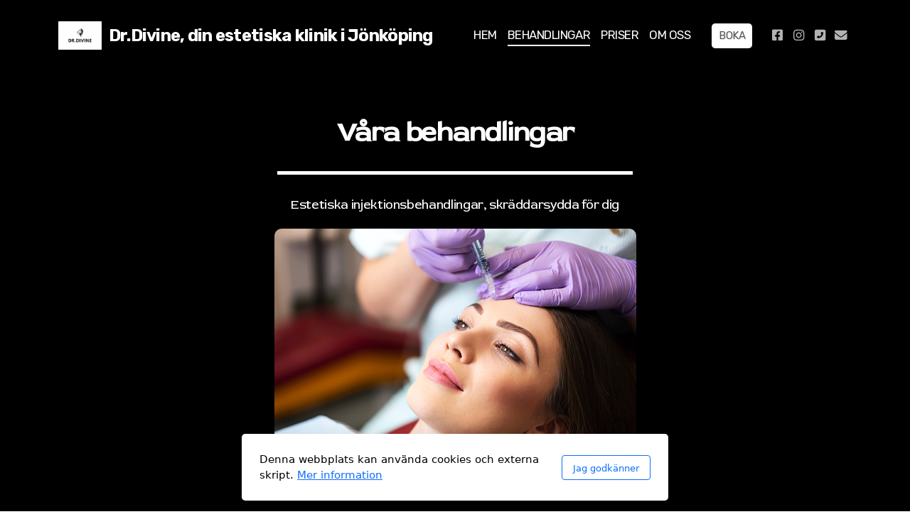

--- FILE ---
content_type: text/html; charset=utf-8
request_url: https://drdivine.se/behandlingar
body_size: 8669
content:
<!DOCTYPE html>
<html lang="sv" class="ko_Theme">
<head>
	<meta charset="utf-8">
	<meta http-equiv="X-UA-Compatible" content="IE=edge">
	<meta name="viewport" content="width=device-width, initial-scale=1" />
	<meta name="generator" content="Kopage" />
	<meta name="description" content="Din estetiska klinik i Jönköping. Legitimerade läkare. Toxinbehandling (Botox), Fillers, Hyalase, Profhilo, PRP och Sunekos." />
	<meta name="keywords" content="Läkare  Toxinbehandling  Botox  Fillers  Hyalase  Profhilo  PRP  Sunekos Jönköping" />

	<title>BEHANDLINGAR &mdash; Dr.Divine - Välkommen till din estetiska klinik i Jönköping</title>

	<link rel="preconnect" href="https://fonts.googleapis.com" crossorigin><link rel="dns-prefetch" href="https://fonts.googleapis.com" crossorigin>
	<link rel="preconnect" href="https://fonts.gstatic.com" crossorigin><link rel="dns-prefetch" href="https://fonts.gstatic.com" crossorigin>
	<link rel="preconnect" href="https://cdn.jsdelivr.net" crossorigin><link rel="dns-prefetch" href="https://cdn.jsdelivr.net" crossorigin>

	<base href="/">
	<link rel="shortcut icon" href="https://drdivine.se/data/files/dr.divine.klarlogo_1642109446.jpg" />
	<link rel="apple-touch-icon" href="https://drdivine.se/data/files/dr.divine.klarlogo_1642109446.jpg" />

	<script src="https://cdn.jsdelivr.net/npm/jquery@3.6.1/dist/jquery.min.js" type="text/javascript"></script>

	<link href="https://cdn.jsdelivr.net/npm/bootstrap@5.3.3/dist/css/bootstrap.min.css" rel="stylesheet" />
	<link href="//drdivine.se/inc/live.css?ver=4.4.21" type="text/css" rel="stylesheet" /><link href="//fonts.googleapis.com/css?family=Rubik:200,400,700&amp;subset=latin-ext&amp;display=swap" rel="stylesheet" type="text/css" />
	

	<!--[if lt IE 9]><script src="https://cdn.jsdelivr.net/npm/html5shiv@3.7.3/dist/html5shiv.min.js"></script><script src="https://cdn.jsdelivr.net/npm/respond.js@1.4.2/dest/respond.min.js"></script><![endif]-->

	<style>:root{--ui-color-accent: #179BD7;--ui-color-accent-75: rgba(23,155,215,0.7);--ui-color-accent-50: rgba(23,155,215,0.5);--ui-color-accent-25: rgba(23,155,215,0.25);--ui-color-accent-light: rgba(23,155,215,0.1);--ui-color-stripes-accent:repeating-linear-gradient(
	-45deg,#005f9b,#179BD7 20px,#005f9b 20px,#005f9b 50px,#179BD7 50px,#179BD7 65px);--ui-color-leftmenu:#293A4A;}</style>
	<!--The Open Graph-->
	<meta property="og:image" content="https://drdivine.se/data/files/dr.divine.klarlogo_1642109446.jpg" /><meta name="twitter:image" content="https://drdivine.se/data/files/dr.divine.klarlogo_1642109446.jpg"><style>.ko_Theme .topmenu a:hover, .ko_Theme .topmenu .active a {background:inherit}.ko_Theme .menuHolder li a {margin: 0;padding: 0;border: 0;font-size: 100%;font: inherit;vertical-align: baseline;line-height: 1;color: inherit;text-shadow: none}.ko_Theme .menuHolder li {display: inline-block;padding:0}.ko_Theme .menuHolder{ flex-flow: row wrap}.ko_Theme .menuHolder,.ko_Theme #headerMenu{padding:0}.ko_Theme .logoHolder #logoReplacer h2,.ko_Theme .logoHolder a,.ko_Theme .logoHolder {line-height:1;padding:0;margin:0;height:auto}.ko_Theme .logoHolder img{max-height:auto}.ko_Theme #headerMenu .container {/*overflow:auto;*/display:flex;flex-direction: row;justify-content: space-between;align-items: center}:root{--color1:rgb(255, 255, 255);--color2:#036394;--color1_rgb: 255,255,255;--color1_hsl: 0,0%,100%;--color1_hs: 0,0%;--color1_h: 0;--color1_s: 0%;--color1_l: 100%;--color1_25:rgb(255,255,255);--color1_50:rgb(255,255,255);--color1_75:rgb(255,255,255);--color1_125:rgb(191,191,191);--color1_150:rgb(128,128,128);--color1_175:rgb(64,64,64);--color2_rgb: 3,99,148;--color2_hsl: 200,96%,30%;--color2_hs: 200,96%;--color2_h: 200;--color2_s: 96%;--color2_l: 30%;--color2_25:#c0d8e4;--color2_50:#81b1ca;--color2_75:#428aaf;--color2_125:#024a6f;--color2_150:#02324a;--color2_175:#011925;--color1_bw:rgba(0,0,0,0.8);--color1_25_bw:rgba(0,0,0,0.8);--color1_50_bw:rgba(0,0,0,0.8);--color1_75_bw:rgba(0,0,0,0.8);--color1_125_bw:rgba(0,0,0,0.8);--color1_150_bw:rgba(255,255,255,0.8);--color1_175_bw:rgba(255,255,255,0.8);--color2_bw:rgba(255,255,255,0.8);--color2_25_bw:rgba(0,0,0,0.8);--color2_50_bw:rgba(255,255,255,0.8);--color2_75_bw:rgba(255,255,255,0.8);--color2_125_bw:rgba(255,255,255,0.8);--color2_150_bw:rgba(255,255,255,0.8);--color2_175_bw:rgba(255,255,255,0.8);;--font1:Rubik;--font2:Rubik;--font3:Helvetica Neue,sans-serif;--color1_rgb: 255,255,255;--color1_hsl: 0,0%,100%;--color1_hs: 0,0%;--color1_h: 0;--color1_s: 0%;--color1_l: 100%;--color1_25:rgb(255,255,255);--color1_50:rgb(255,255,255);--color1_75:rgb(255,255,255);--color1_125:rgb(191,191,191);--color1_150:rgb(128,128,128);--color1_175:rgb(64,64,64);--color2_rgb: 3,99,148;--color2_hsl: 200,96%,30%;--color2_hs: 200,96%;--color2_h: 200;--color2_s: 96%;--color2_l: 30%;--color2_25:#c0d8e4;--color2_50:#81b1ca;--color2_75:#428aaf;--color2_125:#024a6f;--color2_150:#02324a;--color2_175:#011925;--color1_bw:rgba(0,0,0,0.8);--color1_25_bw:rgba(0,0,0,0.8);--color1_50_bw:rgba(0,0,0,0.8);--color1_75_bw:rgba(0,0,0,0.8);--color1_125_bw:rgba(0,0,0,0.8);--color1_150_bw:rgba(255,255,255,0.8);--color1_175_bw:rgba(255,255,255,0.8);--color2_bw:rgba(255,255,255,0.8);--color2_25_bw:rgba(0,0,0,0.8);--color2_50_bw:rgba(255,255,255,0.8);--color2_75_bw:rgba(255,255,255,0.8);--color2_125_bw:rgba(255,255,255,0.8);--color2_150_bw:rgba(255,255,255,0.8);--color2_175_bw:rgba(255,255,255,0.8);}#contentArea .koColor {color:rgb(255, 255, 255);}ul.koCheckList li:before {background:rgb(255, 255, 255);}.ko_Theme #website .btn-primary {background-color:var(--color1);border-color:var(--color1);}.ko_Theme #website .btn-outline-primary {color:var(--color1);border-color:var(--color1);}.ko_Theme #website .btn-outline-primary:hover {background-color:var(--color1);color:var(--color1_bw);border-color:var(--color1);}#website .page-item.active .page-link {background-color:rgb(255, 255, 255);color:var(--color1_bw);border-color:var(--color1);}#contentArea a:not(.btn),#contentArea a.btn-link {color:var(--color1)}#website.koMenu a:not(.btn):not(.koMenuButton),#website.koMenu a.btn-link {color:var(--color1)}#website .keditDark .keditWhite a:not(.btn):not(.page-link),#website .keditDark .keditWhite a.btn.btn-link{color:var(--color1)}.ko_Theme #contentArea, .ko_Theme .koThemeDark #contentArea .whiteShadowContainer {color:rgb(255, 255, 255)}#contentArea h1, #contentArea h2, #contentArea h3,#contentArea h1 a, #contentArea h2 a, #contentArea h3 a, .koThemeDark #contentArea .whiteShadowContainer strong, .koThemeDark #contentArea .whiteShadowContainer h1, .koThemeDark #contentArea .whiteShadowContainer h2, .koThemeDark #contentArea .whiteShadowContainer h3{color: rgb(0, 0, 0);}#contentArea h4, #contentArea h5, #contentArea h6,#contentArea h4 a, #contentArea h5 a, #contentArea h6 a, .koThemeDark #contentArea .whiteShadowContainer strong, .koThemeDark #contentArea .whiteShadowContainer h4, .koThemeDark #contentArea .whiteShadowContainer h5, .koThemeDark #contentArea .whiteShadowContainer h6 {color: rgb(0, 0, 0);}.ko_Theme #website #footerContent {color: rgba(0, 0, 0, 0.6);}.ko_Theme #website #footerContent h1,.ko_Theme #website #footerContent h2,.ko_Theme #website #footerContent h3,.ko_Theme #website #footerContent h4,.ko_Theme #website #footerContent h5,.ko_Theme #website #footerContent h6 {color: rgb(0, 0, 0);}.ko_Theme #website, .ko_Theme #website p{font-family:var(--font2),sans-serif;}.ko_Theme #website a.btn, .ko_Theme #website button.btn{font-family:var(--font2),sans-serif;}.ko_Theme #website h1,.ko_Theme #website h2,.ko_Theme #website h3{font-family:var(--font1),sans-serif;font-weight:700}.ko_Theme #website h4,.ko_Theme #website h5,.ko_Theme #website h6{font-family:var(--font1),sans-serif;font-weight:700}.ko_Theme #website .topmenu{font-family:var(--font2),sans-serif;font-weight:400}.ko_Theme #website .logoHolder h2{font-family:var(--font2),sans-serif;font-weight:700}.ko_Theme #website #footerContent {font-family:var(--font2),sans-serif;}.ko_Theme #website #footerContent h1,.ko_Theme #website #footerContent h2,.ko_Theme #website #footerContent h3,.ko_Theme #website #footerContent h4,.ko_Theme #website #footerContent h5,.ko_Theme #website #footerContent h6 {font-family:var(--font2),sans-serif;}.ko_Theme .menuHolder li.topmenuSocial > span{margin-top:0px;}.ko_Theme #headerContent:not(.koZeroPadding),.ko_Theme #subpageHeaderContent:not(.koZeroPadding){}.ko_Theme #headerMenu{/*overflow:auto;*//*display:flex;flex-direction: row;justify-content: space-between;align-items: center;*/background:linear-gradient(to bottom, black 0%, rgba(0, 0, 0, 0.738) 19%, rgba(0, 0, 0, 0.541) 34%, rgba(0, 0, 0, 0.382) 47%, rgba(0, 0, 0, 0.278) 56.5%, rgba(0, 0, 0, 0.194) 65%, rgba(0, 0, 0, 0.126) 73%, rgba(0, 0, 0, 0.075) 80.2%, rgba(0, 0, 0, 0.042) 86.1%, rgba(0, 0, 0, 0.021) 91%, rgba(0, 0, 0, 0.008) 95.2%, rgba(0, 0, 0, 0.002) 98.2%, transparent 100%);padding:30px;margin:0px;border:0px solid var(--color1);border-radius:0px;position:absolute;display:block;position:fixed;z-index:65405;left:0;top:0;;}.ko_Theme .logoHolder{padding:0px;;white-space: nowrap;}.ko_Theme .logoHolder h2{font-size:24px;color:rgb(255, 255, 255);display: flex;align-items: center;min-height:40px;}@media (max-width: 768px){.ko_Theme .logoHolder h2{font-size:22px;}}.ko_Theme .logoHolder img{max-height:40px;height:40px;min-height:40px;}.ko_Theme .menuHolder { display: flex;}.ko_Theme .menuHolder li{}.ko_Theme .menuHolder li a{font-size:17px;color:rgb(255, 255, 255);padding:5px 0px 5px 0px;margin:0px 0px 0px 15px;border-radius:0px;border:solid transparent;border-width:0px 0px 2px 0px;text-shadow:1px 1px 1px rgba(0,0,0,0.1);text-transform:uppercase;transition:0.2s all;}.ko_Theme .menuHolder li.active a,.ko_Theme .menuHolder li a:hover{color:rgb(255, 255, 255);border-color:rgb(255, 255, 255);}.ko_Theme .menuHolder li.accent1 a,.ko_Theme .menuHolder li.accent1.active a{font-size:15px;color:rgb(84, 84, 84);background:rgb(255, 255, 255);padding:10px;margin:0px 0px 0px 30px;border-radius:5px;border:0px solid var(--color2_175);}.ko_Theme .menuHolder li.accent1.active a,.ko_Theme .menuHolder li.accent1 a:hover{color:rgb(0, 0, 0);background:rgb(255, 255, 255);}.ko_Theme .menuHolder li.accent2 a,.ko_Theme .menuHolder li.accent2.active a{font-size:15px;color:rgb(255, 255, 255);padding:9px;margin:0px 0px 0px 5px;border-radius:5px;border:1px solid rgb(255, 255, 255);}.ko_Theme .menuHolder li.accent2.active a,.ko_Theme .menuHolder li.accent2 a:hover{color:rgb(255, 255, 255);background:rgba(255,255,255,0.3);border-color:rgb(255, 255, 255);}.ko_Theme .menuHolder li.topmenuSocial a{color:rgb(255, 255, 255)}#contentArea:not(.lpMode) #contentAreaElement + .kedit::before{content:"";white-space:nowrap;display:block;padding-top:103px;}#contentArea:not(.lpMode) #contentAreaElement + .kedit .k_Edit,#contentArea:not(.lpMode) #contentAreaElement + .kedit .koInModuleMenu{top:103px;border-top-right-radius: 4px;}#contentArea:not(.lpMode) #contentAreaElement + .kedit span.k_EditMore{border-radius: 0 4px 4px 0;}.keditColumn .k_Edit,.keditColumn .koInModuleMenu{top:2px!important}.koMenuActive #headerMenu{left:100px}#header{z-index:65405!important}</style>
</head>
<body class="" >
<div id="websiteLoading" onclick="var elem = document.getElementById('websiteLoading');elem.parentNode.removeChild(elem);" onkeyup="var elem = document.getElementById('websiteLoading');elem.parentNode.removeChild(elem);" class="isLoading isLoading-1"><div style="background:white;position:absolute;top:0;left:0;right:0;bottom:0;height:100%;width:100%" class="d-none"></div><noscript><style>#websiteLoading{display:none!important}body{visibility:visible!important;overflow:auto!important}</style></noscript><style>		body{overflow:hidden}		body.body{visibility:visible;overflow:auto}		#websiteLoading{visibility:visible;position:fixed;top:0;left:0;right:0;bottom:0;transition:0.5s all;z-index:100;background: linear-gradient(135deg, rgba(255,255,255,.95) 20%, rgba(255,255,255,.5), rgba(255,255,255,.95) 80%);cursor:wait}		#websiteLoading.isLoading-1{background:#fff;}		#websiteLoading.isLoaded{opacity:0;cursor:default;pointer-events:none}		@-webkit-keyframes koLoadingRotation {		to {			-webkit-transform: rotate(360deg);					transform: rotate(360deg);		}		}		@keyframes koLoadingRotation {		to {			-webkit-transform: rotate(360deg);					transform: rotate(360deg);		}		}		.isLoading .spinner {		-webkit-animation: koLoadingRotation 1.5s linear infinite;				animation: koLoadingRotation 1.5s linear infinite;			/*will-change: transform;*/		}		.isLoading .spinner .path {		-webkit-animation: dash 1.5s ease-in-out infinite;				animation: dash 1.5s ease-in-out infinite;		}		@-webkit-keyframes dash {		0% {			stroke-dasharray: 1, 150;			stroke-dashoffset: 0;			stroke:var(--color1);		}		50% {			stroke-dasharray: 90, 150;			stroke-dashoffset: -35;			stroke:var(--color2);		}		100% {			stroke-dasharray: 90, 150;			stroke-dashoffset: -124;			stroke:var(--color1);		}		}		@keyframes dash {		0% {			stroke-dasharray: 1, 150;			stroke-dashoffset: 0;			stroke:var(--color1);		}		50% {			stroke-dasharray: 90, 150;			stroke-dashoffset: -35;			stroke:var(--color2);		}		100% {			stroke-dasharray: 90, 150;			stroke-dashoffset: -124;			stroke:var(--color1);		}		}		#websiteLoading::after {			content:"";			background: #fff;			border-radius:100%;			box-shadow: 5px 5px 50px rgba(0,0,0,0.1);			position: absolute;			top: 50%;			left: 50%;			margin: -57px 0 0 -57px;			width: 114px;			height: 114px;		}		</style><svg class="spinner" viewBox="0 0 50 50" style="z-index: 2;position: absolute;top: 50%;left: 50%;width:120px;height:120px;	  margin: -60px 0 0 -60px;"><circle class="path" cx="25" cy="25" r="20" fill="none" stroke-width="2" style="stroke: #ccc; stroke: var(--color1);stroke-linecap: round;"></circle></svg></div><div id="website" class=""><header id="header"><div id="headerMenu"><div class="container"><div class="logoHolder skiptranslate"><a href="/" class="logo"><h2><img src="data/files/dr.divine.klarlogo_1642109446.jpg" style="border:0" id="WebsiteLogo" alt="Dr.Divine, din estetiska klinik i Jönköping" /><span>Dr.Divine, din estetiska klinik i Jönköping</span></h2></a></div>

	<ul class="menuHolder topmenu">
		<li><a href="https://drdivine.se"><span>HEM</span></a></li>
		<li class="item_active active"><a href="behandlingar"><span>BEHANDLINGAR</span></a></li>
		<li><a href="priser"><span>PRISER</span></a></li>
		<li><a href="om-oss"><span>OM OSS</span></a></li>
		<li class="accent1"><a href="https://www.bokadirekt.se/places/drdivine-44470"><span>BOKA</span></a></li>
		<li class="topmenuSocial"><span><a class="koSocialFacebookHover" target="_blank" href="https://www.facebook.com/drdivine.jkpg"><i class="fab fa-facebook-square"></i></a><a class="koSocialInstagramHover" target="_blank" href="https://instagram.com/_dr.divine_"><i class="fab fa-instagram"></i></a><a class="koSocialPhoneHover" href="tel:0765642118"><i class="fas fa-phone-square-alt"></i></a><a class="koSocialMailHover" href="mailto:info@drdivine.se"><i class="fas fa-envelope"></i></a></span></li>
	</ul>

</div></div></header><main class="WxEditableArea" id="contentArea"><div id="contentAreaElement" class="kelement"></div><section data-pcid="4072" id="kpg_162429" class="kedit" data-bgcolor="rgb(0, 0, 0)" data-padding="50-0" style="background:rgb(0, 0, 0);padding-top:50px;padding-bottom:0px">

    <div class="container">
        <div class="row justify-content-center">
            <div class="col col-md-8 text-center">
                <h1 class="keditable" data-aos="fade-up" data-font="Red Rose" style="font-family: &quot;Red Rose&quot;;"><link type="text/css" rel="stylesheet" href="//fonts.googleapis.com/css?family=Red%20Rose&amp;subset=latin,latin-ext"><span style="color: rgb(255, 255, 255);">Våra behandlingar</span></h1>
                <div class="koSeparator koSeparatorBlock" data-aos="fade-in" data-bg="--color1" style="background: var(--color1); width: 500px; height: 5px; margin-top: 30px; margin-bottom: 30px;"></div>
                <div class="keditable" data-aos="fade-up" data-font="Red Rose" style="font-family: &quot;Red Rose&quot;;"><link type="text/css" rel="stylesheet" href="//fonts.googleapis.com/css?family=Red%20Rose&amp;subset=latin,latin-ext"><!--StartFragment-->Estetiska injektionsbehandlingar,&nbsp;skräddarsydda för dig<br class="Apple-interchange-newline"><!--EndFragment--></div>
            </div>
        </div>
    </div>

</section><section data-pcid="4010" id="kpg_802134" class="kedit" data-bgcolor="rgb(0, 0, 0)" data-padding="20-20" style="background:rgb(0, 0, 0);padding-top:20px;padding-bottom:20px">

    <div class="container text-center">

        <div class="row justify-content-center">
            <div class="col-12 col-md-8 col-lg-6 text-center">
                <img class="kimgfilter3 mb-5 lazy" alt="" title="Botox" data-src="data/files/botox.jpg">

                <h1 class="h1 keditable" data-aos="fade-up" data-font="Red Rose" style="font-family: &quot;Red Rose&quot;;"><link type="text/css" rel="stylesheet" href="//fonts.googleapis.com/css?family=Red%20Rose&amp;subset=latin,latin-ext"><!--StartFragment--><span style="color: rgb(255, 255, 255);">Toxinbehandling</span><!--EndFragment--></h1>
                <div class="keditable" data-aos="fade-up" style="font-size: 22px; font-family: &quot;Red Rose&quot;;" data-font="Red Rose"><link type="text/css" rel="stylesheet" href="//fonts.googleapis.com/css?family=Red%20Rose&amp;subset=latin,latin-ext"><!--StartFragment-->Botulinumtoxin typ A, (Botox) är ett läkemedel och används både i estetiskt och medicinskt syfte.​<div><br></div><div>Läkemedlet&nbsp;blockerar nervimpulser till&nbsp;musklerna&nbsp;och ger på detta vis en avslappnande effekt. Detta resulterar i en slätare hud med minskat synliga rynkor.​​​</div><div><br></div><div><span style="font-style: italic; color: rgb(239, 164, 164);">Behandlingarna utförs endast av legitimerad läkare som kontinuerligt utbildar sig inom området</span></div><div><br></div><div>​18 års gräns på alla behandlingar!<!--EndFragment--></div></div>

                <div class="koButtons mt-5" data-aos="fade-in">
                    <a href="https://www.bokadirekt.se/places/drdivine-44470" class="btn btn-outline-primary btn-lg rounded-pill">Boka tid</a>
                    <a href="index.php?p=1_6" class="btn btn-link btn-xl">Läs mer</a>
                </div>

            </div>
        </div>

    </div>

</section><section data-pcid="4010" id="kpg_20694" class="kedit" data-bgcolor="rgb(0, 0, 0)" data-padding="20-20" style="background:rgb(0, 0, 0);padding-top:20px;padding-bottom:20px">

    <div class="container text-center">

        <div class="row justify-content-center">
            <div class="col-12 col-md-8 col-lg-6 text-center">
                <img class="kimgfilter3 mb-5 lazy" alt="" title="Fillers" data-src="data/files/fillers.jpg">

                <h1 class="h1 keditable" data-aos="fade-up" data-font="Red Rose" style="font-family: &quot;Red Rose&quot;;"><link type="text/css" rel="stylesheet" href="//fonts.googleapis.com/css?family=Red%20Rose&amp;subset=latin,latin-ext"><!--StartFragment--><span style="color: rgb(255, 255, 255);">Fillers</span></h1>
                <div class="keditable" data-aos="fade-up" style="font-size: 22px; font-family: &quot;Red Rose&quot;;" data-font="Red Rose"><link type="text/css" rel="stylesheet" href="//fonts.googleapis.com/css?family=Red%20Rose&amp;subset=latin,latin-ext"><!--StartFragment-->Fillers är ett preparat som består av hyaluronsyra och finns naturligt i kroppen.Med åldern minskar mängden hyaluronsyra i huden. Detta leder till minskad elasticitet, volym och spänst.<div><br></div><div>​Man använder fillers för att förstärka huden, korrigera asymmetri, ge volym och jämna till oönskade rynkor i ansiktet.&nbsp;​</div><div><br></div><div><i style="color: rgb(239, 164, 164);">Behandlingarna utförs endast av legitimerad läkare som kontinuerligt utbildar sig inom området</i></div><div><br></div><div>18 års gräns på alla behandlingar!<!--EndFragment--><!--EndFragment--></div></div>

                <div class="koButtons mt-5" data-aos="fade-in">
                    <a href="https://www.bokadirekt.se/places/drdivine-44470" class="btn btn-outline-primary btn-lg rounded-pill">Boka tid</a>
                    <a href="index.php?p=1_7" class="btn btn-link btn-xl bs-0">Läs mer</a>
                </div>

            </div>
        </div>

    </div>

</section><section data-pcid="4010" id="kedit_uy8wi6i11" class="kedit" data-bgcolor="rgb(0, 0, 0)" data-padding="20-20" style="background:rgb(0, 0, 0);padding-top:20px;padding-bottom:20px">

    <div class="container text-center">

        <div class="row justify-content-center">
            <div class="col-12 col-md-8 col-lg-6 text-center">
                <img class="kimgfilter3 mb-5 lazy" alt="" title="Profhilo" data-src="data/files/molderm.jpg">

                <h1 class="h1 keditable" data-aos="fade-up" data-font="Red Rose" style="font-family: &quot;Red Rose&quot;;"><link type="text/css" rel="stylesheet" href="//fonts.googleapis.com/css?family=Red Rose&amp;subset=latin,latin-ext"><font color="#ffffff">Molderm Glow &amp; Glow +</font></h1>
                <div class="keditable" data-aos="fade-up" style="font-size: 22px; font-family: &quot;Red Rose&quot;;" data-font="Red Rose"><link type="text/css" rel="stylesheet" href="//fonts.googleapis.com/css?family=Red Rose&amp;subset=latin,latin-ext"><div><!--StartFragment-->MOLDERM® GLOW+ är en helt ny formula av icke korslänkad hyaluronsyra i spektrumet mellan låg-, hög- och ultrahög molekylvikt. Den är framtagen för en mer långsiktig, intensiv och djupgående effekt av biostimulering. Molderms patenterade Fine-Tuning Technology™ möjliggör att man kan lägga fokus på de molekylstorlekar som, via receptorer, bäst stimulerar de celler som är direkt kopplade till produktionen av människans olika typer av kollagen och elastin samt olika proteoglykaner. Sammantaget innebär detta en kraftig reducering av människans föråldringsprocess av huden.<!--EndFragment--><br></div><div><br></div><div>​​​​​<span style="font-style: italic; color: rgb(239, 164, 164);">Behandlingarna utförs endast av legitimerad läkare som kontinuerligt utbildar sig inom området</span></div><div><br></div><div>18 års gräns på alla behandlingar!<!--EndFragment--><br><div><!--EndFragment--><!--EndFragment--></div></div></div>

                <div class="koButtons mt-5" data-aos="fade-in">
                    <a href="https://www.bokadirekt.se/places/drdivine-44470" class="btn btn-outline-primary btn-lg rounded-pill">Boka tid</a>
                    <a href="molderm-glow-glow" class="btn btn-link btn-xl">Läs mer</a>
                </div>

            </div>
        </div>

    </div>

</section><section data-pcid="4010" id="kpg_225287" class="kedit" data-bgcolor="rgb(0, 0, 0)" data-padding="20-20" style="background:rgb(0, 0, 0);padding-top:20px;padding-bottom:20px">

    <div class="container text-center">

        <div class="row justify-content-center">
            <div class="col-12 col-md-8 col-lg-6 text-center">
                <img class="kimgfilter3 mb-5 lazy" alt="" title="Profhilo" data-src="data/files/profhilo.jpg">

                <h1 class="h1 keditable" data-aos="fade-up" data-font="Red Rose" style="font-family: &quot;Red Rose&quot;;"><link type="text/css" rel="stylesheet" href="//fonts.googleapis.com/css?family=Red%20Rose&amp;subset=latin,latin-ext"><!--StartFragment--><span style="color: rgb(255, 255, 255);">Profhilo</span></h1>
                <div class="keditable" data-aos="fade-up" style="font-size: 22px; font-family: &quot;Red Rose&quot;;" data-font="Red Rose"><link type="text/css" rel="stylesheet" href="//fonts.googleapis.com/css?family=Red%20Rose&amp;subset=latin,latin-ext"><div>Profhilo är en flytande filler som ges på 10 specifika punkter i ansiktet. När fillern injiceras sprids den jämt under hudytan samtidigt som en kollagenstimulering sätts igång. Behandlingen kallas därför ibland ”det flytande ansiktslyftet”. I takt med att hyaluronsyran i fillern frisätts kommer huden succesivt få tillbaka sin fuktbalans och spänst.</div><div><br></div><div>​​​​​<span style="font-style: italic; color: rgb(239, 164, 164);">Behandlingarna utförs endast av legitimerad läkare som kontinuerligt utbildar sig inom området</span></div><div><br></div><div>18 års gräns på alla behandlingar!<!--EndFragment--><br><div><!--EndFragment--><!--EndFragment--></div></div></div>

                <div class="koButtons mt-5" data-aos="fade-in">
                    <a href="https://www.bokadirekt.se/places/drdivine-44470" class="btn btn-outline-primary btn-lg rounded-pill">Boka tid</a>
                    <a href="index.php?p=1_9" class="btn btn-link btn-xl">Läs mer</a>
                </div>

            </div>
        </div>

    </div>

</section><section data-pcid="4010" id="kpg_550117" class="kedit" data-bgcolor="rgb(0, 0, 0)" data-padding="20-20" style="background:rgb(0, 0, 0);padding-top:20px;padding-bottom:20px">

    <div class="container text-center">

        <div class="row justify-content-center">
            <div class="col-12 col-md-8 col-lg-6 text-center">
                <img class="kimgfilter3 mb-5 lazy" alt="" title="PRP" data-src="data/files/prp.jpg">

                <h1 class="h1 keditable" data-aos="fade-up" data-font="Red Rose" style="font-family: &quot;Red Rose&quot;;"><link type="text/css" rel="stylesheet" href="//fonts.googleapis.com/css?family=Red%20Rose&amp;subset=latin,latin-ext"><!--StartFragment--><span style="color: rgb(255, 255, 255);">PRP</span><br class="Apple-interchange-newline"><!--EndFragment--></h1>
                <div class="keditable" data-aos="fade-up" style="font-size: 22px; font-family: &quot;Red Rose&quot;;" data-font="Red Rose"><link type="text/css" rel="stylesheet" href="//fonts.googleapis.com/css?family=Red%20Rose&amp;subset=latin,latin-ext"><!--StartFragment-->PRP (Platelet Rich Plasma) kallas även Vampyrbehandling.Det är en relativt ny estetisk&nbsp;behandling. Blodplättar som används i behandlingen kommer från kundens egna blod som sedan injiceras tillbaka på önskat behandlingsområde.&nbsp;<div><br></div><div>Dessa&nbsp;har&nbsp;tillväxtfaktorer med&nbsp;stimulerande effekt av hudens cellföryngring, produktion av kollagen och&nbsp;elastiska fibrer.Detta resulterar i en ungdomligare, slätare och mer&nbsp;elastisk hud.​</div><div><br></div><div><span style="font-style: italic; color: rgb(239, 164, 164);">Behandlingarna utförs endast av legitimerad läkare som kontinuerligt utbildar sig inom området</span></div><div><br></div><div>18 års gräns på alla behandlingar!<!--EndFragment--><br><div><!--EndFragment--><!--EndFragment--></div></div></div>

                <div class="koButtons mt-5" data-aos="fade-in">
                    <a href="https://www.bokadirekt.se/places/drdivine-44470" class="btn btn-outline-primary btn-lg rounded-pill">Boka tid</a>
                    <a href="index.php?p=1_8" class="btn btn-link btn-xl">Läs mer</a>
                </div>

            </div>
        </div>

    </div>

</section><section data-pcid="4010" id="kedit_nwdl2sy93" class="kedit" data-bgcolor="rgb(0, 0, 0)" data-padding="20-20" style="background:rgb(0, 0, 0);padding-top:20px;padding-bottom:20px">

    <div class="container text-center">

        <div class="row justify-content-center">
            <div class="col-12 col-md-8 col-lg-6 text-center">
                <img class="kimgfilter3 mb-5 lazy" alt="" title="Sunekos" data-src="data/files/sunekosnew.jpg">

                <h1 class="h1 keditable" data-aos="fade-up" data-font="Red Rose" style="font-family: &quot;Red Rose&quot;;"><link type="text/css" rel="stylesheet" href="//fonts.googleapis.com/css?family=Red Rose&amp;subset=latin,latin-ext"><font color="#ffffff">Sunekos 200</font><!--EndFragment--><!--EndFragment--></h1>
                <div class="keditable" data-aos="fade-up" style="font-size: 22px; font-family: &quot;Red Rose&quot;;" data-font="Red Rose"><link type="text/css" rel="stylesheet" href="//fonts.googleapis.com/css?family=Red Rose&amp;subset=latin,latin-ext"><div><br></div><div><!--StartFragment-->Besväras du av mörka ringar, påsar eller tunn hud under ögonen? 
Nu erbjuder vi en behandling som förbättrar hudkvalitén runt dina ögon, vi kommer åt det tunna området precis under, kråksparkar och ovanför ögat under ögonbrynen. Produkten heter Sunekos 200 och består av en blandning av ren hyaluronsyra samt en patenterad sammansättning av aminosyror som stimulerar hudens egna produktion av kollagen och elastin.

Behandlingen tillför volym samtidigt som den stärker upp och förbättrar hudens elasticitet.&nbsp;<br></div><div><br></div><div><span style="font-style: italic; color: rgb(239, 164, 164);">​​​​​Behandlingarna utförs endast av legitimerad läkare som kontinuerligt utbildar sig inom området</span></div><div><br></div><div>18 års gräns på alla behandlingar!<!--EndFragment--><br></div><div><div><!--EndFragment--><!--EndFragment--></div></div></div>

                <div class="koButtons mt-5" data-aos="fade-in">
                    <a href="https://www.bokadirekt.se/places/drdivine-44470" class="btn btn-outline-primary btn-lg rounded-pill">Boka tid</a>
                    <a href="sunekos-info" class="btn btn-link btn-xl">Läs mer</a>
                </div>

            </div>
        </div>

    </div>

</section><section data-pcid="4010" id="kedit_pny0e242a" class="kedit" data-bgcolor="rgb(0, 0, 0)" data-padding="20-20" style="background:rgb(0, 0, 0);padding-top:20px;padding-bottom:20px">

    <div class="container text-center">

        <div class="row justify-content-center">
            <div class="col-12 col-md-8 col-lg-6 text-center">
                <img class="kimgfilter3 mb-5 lazy" alt="" title="Hyalase" data-src="data/files/lipps.jpg">

                <h1 class="h1 keditable" data-aos="fade-up" data-font="Red Rose" style="font-family: &quot;Red Rose&quot;;"><link type="text/css" rel="stylesheet" href="//fonts.googleapis.com/css?family=Red Rose&amp;subset=latin,latin-ext"><span style="color: rgb(255, 255, 255);">Hyalase (Fillerborttagning)</span><br class="Apple-interchange-newline"><!--EndFragment--><!--EndFragment--></h1>
                <div class="keditable" data-aos="fade-up" style="font-size: 22px; font-family: &quot;Red Rose&quot;;" data-font="Red Rose"><link type="text/css" rel="stylesheet" href="//fonts.googleapis.com/css?family=Red Rose&amp;subset=latin,latin-ext"><div><br></div><div>Har du tröttnat på din fillers eller har du fått en felaktig behandling? Hyalase är ett läkemedel som bryter ner hyaluronsyra och används för borttagning av fillers. Dr.Divine innehar licens för hyalase och behandlingen utförs av&nbsp;en legitimerad läkare.</div><div><br></div><div><span style="font-style: italic; color: rgb(239, 164, 164);">​​​​​Behandlingarna utförs endast av legitimerad läkare som kontinuerligt utbildar sig inom området</span></div><div><br></div><div>18 års gräns på alla behandlingar!<!--EndFragment--><br></div><div><div><!--EndFragment--><!--EndFragment--></div></div></div>

                <div class="koButtons mt-5" data-aos="fade-in">
                    <a href="https://www.bokadirekt.se/places/drdivine-44470" class="btn btn-outline-primary btn-lg rounded-pill">Boka tid</a>
                    <a href="index.php?p=1_10" class="btn btn-link btn-xl">Läs mer</a>
                </div>

            </div>
        </div>

    </div>

</section><section data-pcid="4010" id="kpg_877844" class="kedit" data-bgcolor="rgb(0, 0, 0)" data-padding="20-20" style="background:rgb(0, 0, 0);padding-top:20px;padding-bottom:20px">

    <div class="container text-center">

        <div class="row justify-content-center">
            <div class="col-12 col-md-8 col-lg-6 text-center">
                <img class="mb-5 kimgfilter2 lazy" alt="" title="Hyalase" data-src="data/files/spiderveins-1.png">

                <h1 class="h1 keditable" data-aos="fade-up" data-font="Red Rose" style="font-family: &quot;Red Rose&quot;;"><link type="text/css" rel="stylesheet" href="//fonts.googleapis.com/css?family=Red%20Rose&amp;subset=latin,latin-ext"><span style="color: rgb(255, 255, 255);">Sklerosering</span><br class="Apple-interchange-newline"><!--EndFragment--><!--EndFragment--></h1>
                <div class="keditable" data-aos="fade-up" style="font-size: 22px; font-family: &quot;Red Rose&quot;;" data-font="Red Rose"><link type="text/css" rel="stylesheet" href="//fonts.googleapis.com/css?family=Red%20Rose&amp;subset=latin,latin-ext"><div><br></div><div>Sklerosering är en injektionsbehandling där läkemedlet Aetoxysklerol långsamt injiceras med en tunn nål direkt i blodkärlen som ska behandlas. Det verksamma ämnet i läkemedlet irriterar kärlväggarna och kärlen "klibbar" ihop. Det resulterar i att flödet upphör och kärlet kommer att blekna, förtvina och försvinna<br><br></div><div><span style="font-style: italic; color: rgb(239, 164, 164);">​​​​​Behandlingarna utförs endast av legitimerad läkare som kontinuerligt utbildar sig inom området</span></div><div><br></div><div>18 års gräns på alla behandlingar!<!--EndFragment--><br></div><div><div><!--EndFragment--><!--EndFragment--></div></div></div>

                <div class="koButtons mt-5" data-aos="fade-in">
                    <a href="https://www.bokadirekt.se/places/drdivine-44470" class="btn btn-outline-primary btn-lg rounded-pill">Boka tid</a>
                    <a href="sklerosering-info" class="btn btn-link btn-xl">Läs mer</a>
                </div>

            </div>
        </div>

    </div>

</section></main><footer id="footerContent"><section data-pcid="5500.4" id="kedit_pebiakgmd" class="kedit keditFooter1 p-0 kfilter1 keditDark keditTextShadow" data-bgcolor="rgb(0, 0, 0)" data-padding="50-50" style="background:rgb(0, 0, 0);padding-top:50px;padding-bottom:50px">


    <div class="container text-center">

        <div class="p-0 kedit" id="kpg_7087971">

            <div class="koSeparator koSeparatorBlock koSeparatorCenter" data-bg="rgb(222, 222, 222)" data-aos="fade-in" style="background: rgb(222, 222, 222) none repeat scroll 0% 0%; width: 100%; height: 2px; margin-top: 10px; margin-bottom: 10px;" data-width="100"></div>

            <div class="py-4">
                <img class="keditFooterLogo kimgfilter2 lazy" alt="Dr.Divine" title="" data-src="data/files/dr.divine.klarlogo.jpg">
            </div>

            <div class="keditable mb-4 keditFooterCompany" data-font="Red Rose" style="font-family: &quot;Red Rose&quot;;"><link type="text/css" rel="stylesheet" href="//fonts.googleapis.com/css?family=Red%20Rose&amp;subset=latin,latin-ext"><span style="color: var(--color1);"><strong>Dr.Divine</strong><br>Tellusgatan 63<br>55462 Jönköping<br>Sverige</span></div>

        </div>

        <div class="p-0 kedit keditFooterApp" id="kpg_4430402">
            <div class="footerHolder" id="keditFooterModule"><div class="social_fa social_bw social_bwh social_footer"><a target="_blank" href="https://www.facebook.com/drdivine.jkpg"><i class="fab fa-facebook-square fa-2x fa-fw"></i></a><a target="_blank" href="https://instagram.com/_dr.divine_"><i class="fab fa-instagram fa-2x fa-fw"></i></a><a class="koSocialPhoneHover" href="tel:0765642118"><i class="fas fa-fw fa-phone-square-alt"></i></a><a class="koSocialMailHover" href="mailto:info@drdivine.se"><i class="fas fa-fw fa-envelope"></i></a></div></div>
        </div>

        <div class="kedit p-0" id="kpg_4498003">

            <div class="my-4 keditable"><a href="#"><br></a><a href="#"></a>

            </div>

            <div class="my-4 keditable keditFooterCopyright" style="font-size: 14px;">Copyright ©2022 Dr.Divine, Med ensamrätt.</div>

        </div>

    </div>



</section></footer></div><a id="scrollToTop" href="javascript:void(null)"><i class="fa fa-fw fa-arrow-up"></i></a><script data-id="websiteLoading">$(document).ready(function(){

						$('#websiteLoading').removeClass('isLoading-1');
						setTimeout(function(){

							var c=$('#websiteLoading');
							if(c.length>0){
								//$('body').attr('id','body');
								$('body').addClass('body');
								$('#websiteLoading').addClass('isLoaded');
								setTimeout(function(){$('#websiteLoading').remove()},1000);
							}

						},3000);
					});window.onload = function(){$('#websiteLoading').addClass('isLoaded');
				//$('body').attr('id','body');
				$('body').addClass('body');
				setTimeout(function(){$('#websiteLoading').remove()},500);$(document).keyup(function(e){if((e.ctrlKey || e.metaKey)&&e.keyCode==27){window.location.href="?open=login";}});};</script><script>var koSiteName="Dr.Divine, din estetiska klinik i Jönköping";$(function(){$(".koLeftMenuOpener").removeClass("invisible");})</script><div id="searchHolder">
		<form method="get" action="">
			<div>Sök</div>
			<input type="text" autocomplete="off" name="search" id="searchInput" class="form-control">
			<button type="submit" class="btn btn-color1"><i class="fas fa-search"></i></button>
			<button type="reset" class="btn btn-light" onclick="$('#searchHolder').removeClass('active')"><i class="fas fa-times"></i></button>
		</form></div><script>var magnificPopupInit=function(){$('a.lightbox').magnificPopup({type:'image',gallery:{enabled:true}});}</script><link rel="stylesheet" href="https://cdn.jsdelivr.net/npm/magnific-popup@1.1.0/dist/magnific-popup.min.css" /><script async src="https://cdn.jsdelivr.net/npm/magnific-popup@1.1.0/dist/jquery.magnific-popup.min.js" onload="magnificPopupInit()"></script>
<script></script> 
<div class="cookie-consent"><div>Denna webbplats kan använda cookies och externa skript. <a href="privacy-policy">Mer information</a></div><div class="cookie-close"><button type="button" class="btn btn-outline-primary" onclick="createCookieInfo(1234)">Jag godkänner</button></div></div>
    <script>


	function createCookieInfo(type){

		var cookieValue='0';

		if(type == 1234){

			// all types of cookies are allowed

			$('#cookieConsentCheckbox2,#cookieConsentCheckbox3,#cookieConsentCheckbox4').prop('checked',true);

			cookieValue+='1234';

		} else if(type == 0){

			// custom settings

			cookieValue+='1';

			if($('#cookieConsentCheckbox2').prop('checked') === true)
				cookieValue+='2';

			if($('#cookieConsentCheckbox3').prop('checked') === true)
				cookieValue+='3';

			if($('#cookieConsentCheckbox4').prop('checked') === true)
				cookieValue+='4';


		} else {

			// only necessary

			$('#cookieConsentCheckbox2,#cookieConsentCheckbox3,#cookieConsentCheckbox4').prop('checked',false);

			cookieValue+='1';

		}

		var name='cookieConsentAgree';

        var date = new Date();
        date.setTime(date.getTime() + (365 * 24 * 60 * 60 * 1000));
        var expires = "; expires=" + date.toGMTString();
    	document.cookie = escape(name) + "=" + escape(cookieValue) + expires + "; path=/";

		$(".cookie-consent").fadeOut();
		
	}

	</script>
    <script src="https://cdn.jsdelivr.net/npm/instant.page@5.2.0/instantpage.min.js" type="module" defer></script><script>var menuCaption = "Välj sida";var timeLocale={YEAR_PLURAL: "\u00c5r",YEAR_SINGULAR: "\u00c5r",MONTH_PLURAL: "m\u00e5nader",MONTH_SINGULAR: "M\u00e5nad",WEEK_PLURAL: "Veckor",WEEK_SINGULAR: "Vecka",DAY_PLURAL: "Dagar",DAY_SINGULAR: "Dag",HOUR_PLURAL: "Timmar",HOUR_SINGULAR: "Timmar",MINUTE_PLURAL: "Minuter",MINUTE_SINGULAR: "Minuter",SECOND_PLURAL: "Sekunder",SECOND_SINGULAR: "Sekunder"};</script><script type="text/javascript" src="//drdivine.se/inc/live.js?4.4.21" async></script><script>$("body").on("contextmenu",function(e){return false;});$("img").mousedown(function(e){e.preventDefault();});</script><style>img{pointer-events:none}</style><link href="https://cdn.jsdelivr.net/npm/@fortawesome/fontawesome-free@6.4.2/css/all.min.css" rel="stylesheet" /><script src="https://cdn.jsdelivr.net/npm/bootstrap@5.3.3/dist/js/bootstrap.bundle.min.js" type="text/javascript"></script>
	<!-- AOS (Animate on Scroll) -->
	<link rel="stylesheet" href="https://cdn.jsdelivr.net/npm/aos@2.3.4/dist/aos.css" />
<script src="https://cdn.jsdelivr.net/npm/aos@2.3.4/dist/aos.min.js" defer></script><script>$(function(){AOS.init({offset:-10,delay:100,duration:800,easing:'ease',anchorPlacement:'top-bottom'});})</script><script>$(function(e){var a = 400,s = e('#scrollToTop');e(window).scroll(function(){e(this).scrollTop() > a ? s.addClass('active') : s.removeClass('active')}), s.on('click',function(a){s.removeClass('active');e('body,html').animate({scrollTop: 0});})})</script><script>$(function(){var dataText="supermode=update&mode=auto";$.ajax({type: "POST",url: "index.php",data: dataText,success: function(data) {console.log("AutoUpdate Status: "+data)}});});</script><script type="text/javascript" id="jsMenusSetup">window.addEventListener('load',function(){ddlevelsmenu.setup("1", "topbar","0","0");});</script>
</body></html>